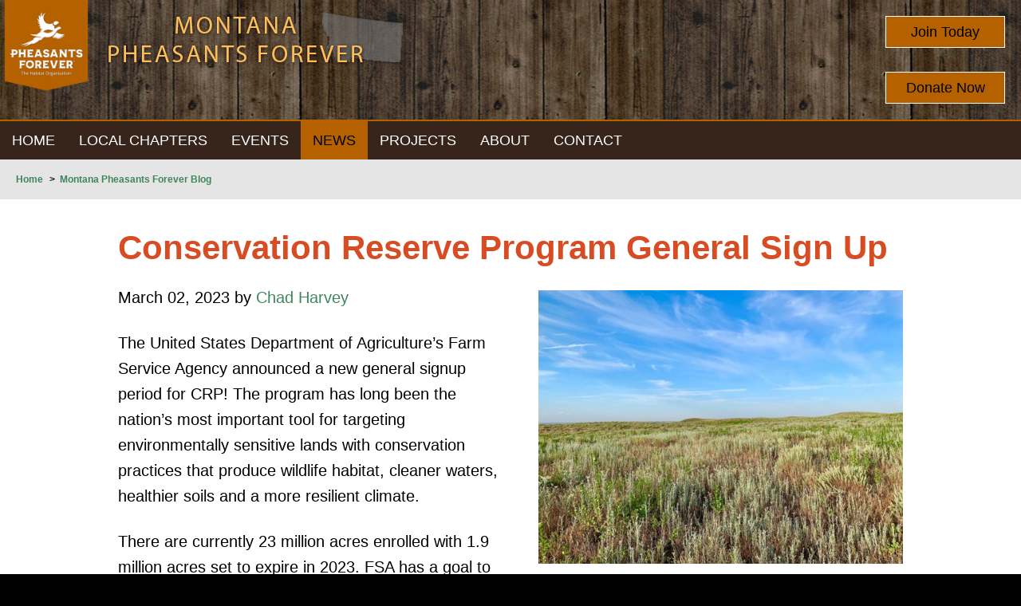

--- FILE ---
content_type: text/html;charset=UTF-8
request_url: https://montanapf.org/blog/858-conservation-reserve-program-general-sign-up/
body_size: 3928
content:
<!DOCTYPE html>
<html lang="en">
<head>
    <title>Conservation Reserve Program General Sign Up by Montana Pheasants Forever</title>
    <meta charset="utf-8">
    <meta http-equiv="X-UA-Compatible" content="IE=edge,chrome=1">
	
    <meta name="viewport" content="width=device-width, initial-scale=1.0, minimum-scale=1.0, maximum-scale=1.0">
	<meta name="apple-mobile-web-app-capable" content="yes">
	<meta name="apple-mobile-web-app-status-bar-style" content="black">
    <link rel="icon" sizes="196x196" href="/nice-highres.png">
	<link rel="apple-touch-icon-precomposed" sizes="152x152" href="/apple-touch-icon.png">
	<link rel="shortcut icon" href="/favicon.ico">
    <link href="https://fonts.googleapis.com/css?family=Vollkorn" rel="stylesheet" type="text/css">
    <link type="text/css" rel="stylesheet" href="/swipebox/css/swipebox.min.css">
    <link type="text/css" href="/css/resets.css" rel="stylesheet">
    <link type="text/css" href="/css/platform.css" rel="stylesheet">
    <link type="text/css" href="/css/theme.css" rel="stylesheet">
    <link rel="stylesheet" media="only screen and (-webkit-min-device-pixel-ratio: 1.5) and (-webkit-max-device-pixel-ratio: 1.9)" href="/css/mobile.css">
	<link rel="stylesheet" type="text/css" media="only screen and (max-width: 600px)" href="/css/mobile.css">
    
    <script type="text/javascript" src="https://ajax.googleapis.com/ajax/libs/jquery/2.2.4/jquery.min.js"></script>
	<script type="text/javascript" src="/galleria/galleria-1.5.6.min.js"></script>
    <!--[if lt IE 9]>
    <script src="http://html5shiv.googlecode.com/svn/trunk/html5.js"></script>
    <![endif]-->
    
    
        <meta name="original-source" lang="en-US" content="https://montanapf.org/blog/858-conservation-reserve-program-general-sign-up/">
        <meta property="article:publisher" content="https://www.facebook.com/montpf/">
        <meta property="og:description" content="<p>General Sign Up Open Until April 07, 2023</p>">
        <meta property="og:image" content="https://montanapf.org/blog/HAB-19-STF-007.jpg">
        <meta property="og:site_name" content="Montana Pheasants Forever">
        <meta property="og:title" content="Conservation Reserve Program General Sign Up">
        <meta property="og:type" content="blog">
        <meta property="og:url" content="https://montanapf.org/blog/858-conservation-reserve-program-general-sign-up/">
    
<script async src="https://www.googletagmanager.com/gtag/js?id="></script>
<script>
  window.dataLayer = window.dataLayer || [];
  function gtag(){dataLayer.push(arguments);}
  gtag('js', new Date());
  gtag('config', '');
</script>

</head>
<body id="Body" onload="isPageLoaded=true;" class="off">
    
    
<nav class="off">
	
        <div class="reveal-logo">
            <a href="/" title="Montana Pheasants Forever Logo"><p>Montana Pheasants Forever</p></a>
        </div>
    
    <ul>
        
            <li class="mobile"><a href="tel:503-957-2634" class="global" title="503-957-2634"><p>503-957-2634</p></a></li>
            
            <li class="mobile"><a href="/contact/" class="global"><p>Email Us</p></a></li>
        
            <li id="nav1" class="off">
                <a href="https://montanapf.org/" class="global"><p>Home</p></a>
                
            </li>
            
            <li id="nav2" class="off">
                <a href="https://montanapf.org/chapters/" class="global"><p>Local Chapters</p></a>
                
            </li>
            
            <li id="nav3" class="off">
                <a href="https://montanapf.org/events/" class="global"><p>Events</p></a>
                
            </li>
            
            <li id="nav4" class="on">
                <a href="https://montanapf.org/blog/" class="global"><p>News</p></a>
                
                	<div class="drop">
						<ul>
                        
                        	<li><a href="https://montanapf.org/blog/category/news/"><p>Chapter Articles</p></a></li>
                        
                        	<li><a href="https://montanapf.org/blog/category/gun-a-week/"><p>Gun-A-Week</p></a></li>
                        
                        </ul>
                    </div>
                
            </li>
            
            <li id="nav5" class="off">
                <a href="https://montanapf.org/projects/" class="global"><p>Projects</p></a>
                
            </li>
            
            <li id="nav6" class="off">
                <a href="https://montanapf.org/about/" class="global"><p>About</p></a>
                
                	<div class="drop">
						<ul>
                        
                        	<li><a href="https://montanapf.org/officers/"><p>Chapter Officers</p></a></li>
                        
                        	<li><a href="https://montanapf.org/meetings/"><p>Meetings</p></a></li>
                        
                        	<li><a href="https://montanapf.org/photos/"><p>Photos</p></a></li>
                        
                        	<li><a href="https://montanapf.org/links/"><p>Links</p></a></li>
                        
                        </ul>
                    </div>
                
            </li>
            
            <li id="nav7" class="off">
                <a href="https://montanapf.org/contact/" class="global"><p>Contact</p></a>
                
            </li>
            
        	<li>
                <a href="/privacy-terms-of-use/" class="global"><p>Privacy &amp; Terms</p></a>
            </li>
            <li>
                <a href="/site-map/" class="global"><p>Site Map</p></a>
            </li>
        
    </ul>
    
</nav>

    <div id="slide">
    
        <header class="hide">
        	<div class="wrap clearfix">
                <div id="mobileNav">
                    <div class="off" id="mMenu" title="Full Menu">
                        <p><span>Menu</span></p>
                    </div>
                    <a id="mBook" href="/contact/"><p>Contact Us</p></a>
                    
                </div>
                <a href="/" id="logo" title="Montana Pheasants Forever"><p>Montana Pheasants Forever</p></a>
                <p class="state"><a href="/"><img src="/images/state.png" title="Montana Pheasants Forever"></a></p>
                <p class="cta phone"><a target="_blank" href="https://pheasantsforever.org/getdoc/91f8dfad-47ad-46d6-af54-5649db42671f/Membership.aspx">Join Today</a></p>
	            <p class="cta contact"><a target="_blank" href="https://pheasantsforever.org/getdoc/eb042646-efc8-4d34-8c86-166e54bffce6/Donations.aspx">Donate Now</a></p>
            </div>
            <div id="NavWrap" class="off">
                
<nav class="off">
	
    <ul>
        
            <li id="nav1" class="off">
                <a href="https://montanapf.org/" class="global"><p>Home</p></a>
                
            </li>
            
            <li id="nav2" class="off">
                <a href="https://montanapf.org/chapters/" class="global"><p>Local Chapters</p></a>
                
            </li>
            
            <li id="nav3" class="off">
                <a href="https://montanapf.org/events/" class="global"><p>Events</p></a>
                
            </li>
            
            <li id="nav4" class="on">
                <a href="https://montanapf.org/blog/" class="global"><p>News</p></a>
                
                	<div class="drop">
						<ul>
                        
                        	<li><a href="https://montanapf.org/blog/category/news/"><p>Chapter Articles</p></a></li>
                        
                        	<li><a href="https://montanapf.org/blog/category/gun-a-week/"><p>Gun-A-Week</p></a></li>
                        
                        </ul>
                    </div>
                
            </li>
            
            <li id="nav5" class="off">
                <a href="https://montanapf.org/projects/" class="global"><p>Projects</p></a>
                
            </li>
            
            <li id="nav6" class="off">
                <a href="https://montanapf.org/about/" class="global"><p>About</p></a>
                
                	<div class="drop">
						<ul>
                        
                        	<li><a href="https://montanapf.org/officers/"><p>Chapter Officers</p></a></li>
                        
                        	<li><a href="https://montanapf.org/meetings/"><p>Meetings</p></a></li>
                        
                        	<li><a href="https://montanapf.org/photos/"><p>Photos</p></a></li>
                        
                        	<li><a href="https://montanapf.org/links/"><p>Links</p></a></li>
                        
                        </ul>
                    </div>
                
            </li>
            
            <li id="nav7" class="off">
                <a href="https://montanapf.org/contact/" class="global"><p>Contact</p></a>
                
            </li>
            
    </ul>
    
</nav>

            </div>
        </header>
    
    
        <div id="content" class="hide">
        	
                    <div id="Breadcrumb">
                        <ul>
                            <li><a href="/">Home</a></li>
                            <li class="divider">></li>
                            <li><a href="/blog/">Montana Pheasants Forever  Blog</a></li>
                             
                        </ul>
                    </div>
                
                <div id="Page" class="wrap clearfix">
                    <h1 class="title">Conservation Reserve Program General Sign Up</h1> <div class="imageWrap"><img src="https://montanapf.org/uploads/blog/HAB-19-STF-007.jpg" alt="Conservation Reserve Program General Sign Up" class="blog" width="600" height="450"></div>
<div class="details">
    <p class="author">March 02, 2023 by <a rel="author" href="/blog/author/chad-harvey/">Chad Harvey</a></p>
    <p>The United States Department of Agriculture&rsquo;s Farm Service Agency announced a new general signup period for CRP! The program has long been the nation&rsquo;s most important tool for targeting environmentally sensitive lands with conservation practices that produce wildlife habitat, cleaner waters, healthier soils and a more resilient climate.</p>
<p>There are currently 23 million acres enrolled with 1.9 million acres set to expire in 2023. FSA has a goal to meet the 27 million acre cap for fiscal year 2023 leaving nearly 6 million acres to be added to the program nationally.</p>
<p><strong>Highlights for CRP in 2023</strong></p>
<ul>
<li>Eased rules for re-enrollment pertaining to renovations</li>
<li>Increased incentives including State Acres for Wildlife Enhancement (SAFE) Initiative and Conservation Reserve Enhancement Program (CREP)</li>
<li>Options to tailor the program to work best for the producer and/or landowner</li>
<li>Partner programs for increased incentives</li>
<li>CRP Grasslands signups to be announced as well&nbsp;</li>
</ul>
<p><strong>For more information on programs in your area contact your local Pheasants Forever/NRCS Biologist or visit your local USDA Service Center.</strong></p>
<p><strong>You can also visit these websites:</strong></p>
<ul>
<li><strong>Montana FSA CRP page: <a href="https://www.fsa.usda.gov/programs-and-services/conservation-programs/conservation-reserve-program/index" target="_blank" rel="noopener">Conservation Reserve Program (usda.gov)</a></strong></li>
<li><strong>USDA&rsquo;s Farmers.gov <a href="https://www.farmers.gov/" target="_blank" rel="noopener">Farmers.gov</a></strong></li>
<li><strong>Pheasants Forever National page and Montana page <a href="https://pheasantsforever.org/" target="_blank" rel="noopener">https://pheasantsforever.org</a> and <a href="http://www.montanapf.org/" target="_blank" rel="noopener">Montana Pheasants Forever | A Local Montana PF Chapter</a></strong></li>
</ul>
<p>Crystallaina White <br>Farm Bill Biologist Pheasants Forever <br>Billings NRCS Field Office <br>(406) 371-2540<strong></strong></p>
<p>Maverick Cady <br>Farm Bill Biologist Pheasants Forever <br>Chester NRCS Field Office <br>(406) 759-5788 ex. 115</p> 
        <p>Posted in: 
        
            <a href="/blog/category/news/">News</a> 
        </p>
	
</div>
</div>
        </div>
        <footer class="hide">
        	
        	<div class="wrap clearfix">
            	<div class="split">
                    <div class="box">
                        
                            <div class="icons">
                                <h4>Connect</h4>
                                
                                        <a href="https://www.facebook.com/montpf/" target="_blank"><img class="icon" src="/images/icon-facebook.png" alt="Montana Pheasants Forever"></a>
                                    
                            </div>
                        
                        <p class="links"><a href="https://montanapf.org/site-map/">Site Map</a><a href="https://montanapf.org/privacy-terms-of-use/">Privacy & Terms</a></p>
                    </div>
                </div>
            </div>
        </footer>
        <div class="copy clearfix">
            <a href="https://www.3plains.com" target="_blank"><img class="copy-logo" src="/images/logo-badge.png" alt="3plains Logo" title="3plains Outdoor Marketing + Design" width="150" height="100"></a>
            <p class="copy">
                2026 Photos & Text Copyright - &#169; Montana Pheasants Forever<br>
                3plains.com - <a href="https://www.3plains.com/pheasants-forever/" target="_blank">Pheasants Forever Websites</a>
            </p>
        </div>
    </div>
    <div id="BackToTop" title="Back To Top"><a href="#Body"><p>Back To Top</p></a></div>


<script type="text/javascript" src="/swipebox/js/jquery.swipebox.min.js"></script>
<script type="text/javascript" src="/js/main.js"></script>
<script src="https://js.hcaptcha.com/1/api.js" async defer></script>
</body>
</html>

--- FILE ---
content_type: text/css
request_url: https://montanapf.org/css/resets.css
body_size: 1367
content:
/* -----------------------------------------------------------------------------------------------------------------------
File Author:	Ryan Marincovich (ryan@bicycletheory.com)
Date Created:   XXXX.XX.XX
Client:         X
File Purpose:	Standard style resets style sheet
Revisions:
-------------------------------------------------------------------------------------------------------- */


html, body, div, span, applet, object, iframe,
h1, h2, h3, h4, h5, h6, p, blockquote, pre,
a, abbr, acronym, address, big, cite, code,
del, dfn, em, font, img, ins, kbd, q, s, samp,
small, strike, strong, sub, sup, tt, var,
dl, dt, dd, ol, ul, li,
fieldset, form, label, legend,
table, caption, tbody, tfoot, thead, tr, th, td {
	margin: 0;
	padding: 0;
	border: 0;
	outline: 0;
	font-family: inherit;
	vertical-align: baseline;
}
code { 
	font-family: monospace; 
	font-size: 16px; font-size: 1.6rem;
	line-height: 20px; line-height: 2rem;
}
/* remember to define focus styles! */
:focus { outline: 0; }
ol, ul {
	list-style: none;
	padding: 0 0 12px 0;
}
/* tables still need 'cellspacing="0"' in the markup */
table {
	border-collapse: separate;
	border-spacing: 0;
}
caption, th, td {
	text-align: left;
	font-weight: normal;
}
blockquote:before, blockquote:after,
q:before, q:after { content: ""; }
blockquote, q { quotes: "" ""; }
blockquote {
	margin: 15px 30px 30px;
	padding: 16px 20px 4px;
	background: #e5e5e5;
}
blockquote p { padding-bottom: 7px; }
::-webkit-input-placeholder { color: #999; }
:-moz-placeholder { color: #999; }
::-moz-placeholder { color: #999; }
:-ms-input-placeholder { color: #999; }
header, footer, nav { display: block; }
.details ol, 
.details ul { 
	padding: 0 0 20px 40px; 
	margin: 0;
}
.details ol li, 
.details ul li { padding: 0 0 0 5px; }
.details ul { list-style: disc outside; }
.details ol { list-style: decimal outside; }
p,
.store p,
.details p { padding: 0 0 25px; }
.clearfix:after {
     content: " "; 
     display: block; 
     height: 0; 
	 font-size: 0;
     clear: both; 
     visibility: hidden;
}
.clearfix {display: inline-block;}
/* Hides from IE-mac \*/
* html .clearfix {height: 1%;}
.clearfix {display: block;}
/* End hide from IE-mac */
img {
	border: 0;
	display: block;
}
.sxs > br { display: none; }

/* ---- TESTING STYLES TO HIGHLIGHT BAD CODE ---- */
/* Empty Elements 
div:empty, span:empty, li:empty, p:empty, td:empty, th:empty { padding: 20px; border: 5px dotted yellow !important; }*/

/* Empty Attributes 
*[alt=""], *[title=""], *[class=""], *[id=""], a[href=""], a[href="#"] { border: 5px solid yellow !important; }*/

/* Deprecated Elements 
applet, basefont, center, dir, font, isindex, menu, s, strike, u { border: 5px dotted red !important; }*/

/* Deprecated Attributes 
*[background], *[bgcolor], *[clear], *[color], *[compact], *[noshade], *[nowrap], *[size], *[start],
*[bottommargin], *[leftmargin], *[rightmargin], *[topmargin], *[marginheight], *[marginwidth], *[alink], *[link], *[text], *[vlink],
*[align], *[valign], *[hspace], *[vspace], ul[type], ol[type], li[type] { border: 5px solid red !important; }*/

--- FILE ---
content_type: text/css
request_url: https://montanapf.org/css/theme.css
body_size: 5425
content:
/* -----------------------------------------------------------------------------------------------------
File Author:	Ryan Marincovich (ryan.marincovich@3plains.com)
Date Created:   2016.7.5
Client:         3Plains
File Purpose:	Theme style sheet
Revisions:
-------------------------------------------------------------------------------------------------------- */

/* ==>  Swipebox  ---------------------------------------------------------------------------------------- */
#Body #swipebox-overlay { background: rgba(0,0,0,0.8); }
#Body #swipebox-close {
	width: 100px;
	height: 100px;
	right: 20px;
	top: 20px;
	background-size: 500px 100px;
	background-position: 0 0;
}

/* ==>  Fonts  ---------------------------------------------------------------------------------------- */
/*
	font-family: 'Crimson Text', Helvetica, sans-serif;
*/
*[class^=bar] p,
header p.cta a,
h1,h2,h3,h4,h5,h6,
nav a p {
	font-family: 'Crimson Text', Helvetica, sans-serif;
	font-weight: normal; 
}
/* ALL BOLD FONT DECLARATIONS - necessary since webfonts may need to override */
h1,h2,h3,h4,h5,h6,
#SearchBar a,
#Breadcrumb ul,
#Showcase .right .att-row p.label,
.paging-bar,
.alert-error p,
*[class^=targets] p.info { font-weight: bold; }

/* ALL ITALIC FONT DECLARATIONS - necessary since webfonts may need to override */
.image-wrap p,
*[class^=targets] p.position,
*[class^=targets] p.source,
div.sub-title p.source,
*.no-records { font-style: italic; }

/* FONT WEIGHT OVERRIDE */
a.button { font-weight: normal; }

/* MAIN BODY TEXT SIZE DEF */
body {
	font-size: 20px; font-size: 2rem;
	line-height: 32px; line-height: 3.2rem;
}
/* ----- 12px ----- */
.image-wrap p,
header > .utils p,
#Breadcrumb,   
p.copy,
input[type=submit].small { 
	font-size: 12px; font-size: 1.2rem; 
	line-height: 20px; line-height: 2rem;
}
/* ----- 14px ----- */
.grid-item p,
.paging-bar p,
div.hours .box p,
footer ul.links p,
div[class^=bar] p.right,
div[class^=bar] a.right,
label,
div[class^=form-row] p,
footer,
footer p {
	font-size: 14px; font-size: 1.4rem;
	line-height: 22px; line-height: 2.2rem;
}
input[type=text], 
input[type=password], 
textarea, 
select, 
input[type=email], 
input[type=tel], 
input[type=search] { 
	font-size: 14px; font-size: 1.4rem; 
}
/* ----- 16px ----- */
.hero-interior .callout-box,
div.targets ul li p,
a.button p,
h6 { 
	font-size: 16px; font-size: 1.6rem; 
	line-height: 24px; line-height: 2.4rem;
}
nav p {
	font-size: 16px; font-size: 1.6rem; 
	line-height: 20px; line-height: 2rem;
}
/* ----- 18px ----- */
header p.cta,
a.button,
p[class^=title],
footer ul.contact p,
footer ul.main p,
h5 {
	font-size: 18px; font-size: 1.8rem;
	line-height: 26px; line-height: 2.6rem;
}
input[type=submit] {
	font-size: 18px; font-size: 1.8rem;
	line-height: 18px; line-height: 1.8rem;
}
h5, h6 { padding: 0 0 14px; }
/* NAVIGATION */
nav a.global p {
	font-size: 18px; font-size: 1.8rem; 
	line-height: 20px; line-height: 2rem;
}
/* ----- 22px ----- */
div[class^=bar] p[class^=title],
div.targets ul li p[class^=title] {
	font-size: 22px; font-size: 2.2rem;
	line-height: 30px; line-height: 3rem;
}
/* ----- 26px ----- */
footer h2,
div.targets div.row p[class^=title] { 
	font-size: 26px; font-size: 2.6rem;
	line-height: 34px; line-height: 3.4rem;
}
h1 { 
	font-size: 42px; font-size: 4.2rem;
	line-height: 52px; line-height: 5.2rem;
    padding: 0 0 20px;
}
h2 { 
	font-size: 36px; font-size: 3.6rem;
	line-height: 46px; line-height: 4.6rem;
	padding: 0 0 25px;
}
h3 { 
	font-size: 30px; font-size: 3rem;
	line-height: 38px; line-height: 3.8rem;
	padding: 0 0 20px;
}
h4 {
	font-size: 26px; font-size: 2.6rem;
	line-height: 34px; line-height: 3.4rem;
	padding: 0 0 16px;
}
p.center {
	width: 100%;
	padding: 0;
	text-align: center;
}

/* ==>  Images  ---------------------------------------------------------------------------------------- */
*[class^=targets] div[class^=row] a.right img {
	max-width: 100%;
	padding: 0;
}
div#Big {
	width: 100%;
	height: auto;
	position: relative;
	overflow: hidden;
	z-index: 100;
}
#Big video {
	position: absolute;
	top: 0;
	left: 0;
	max-width: 100%;
	z-index: 102;
}

/* ==>  Framework  ---------------------------------------------------------------------------------------- */
html { background: #000 url(/images/tile.jpg) top center repeat; }
*[class^=targets] p,
body { color: #000; }
h1,h2,h3,h4,h5,h6 {	color: #d84c24; }
header {
	height: 200px;
}
header > .wrap { min-height: 150px; }
#logo {
	width: 116px;
	height: 150px;
	padding: 0; 
	float: left; 
	background-image: url(/images/logo.png);
	background-repeat: no-repeat;
	background-position: 0 0;
	background-size: 100%;
	z-index: 999;
}
#logo p { display: none; }
header p.state {
	position: absolute;
	top: 0;
	left: 116px;
	height: 100%;
	padding: 22px 10 21px 0;
}
header p.state img {
	width: auto;
	max-height: 100%;
}
header p.cta {
	position: absolute;
	right: 20px;
	padding: 0;
	float: right;
	display: block;
}
header p.phone { top: 20px; }
header p.contact { bottom: 20px; }
header p.cta a {
	width: 150px;
	min-height: 40px;
	padding: 6px 0 0;
	text-decoration: none;
	float: right;
	color: #000;
	background: #b56100;
	border: 1px solid #fff;
	text-align: center;
	font-weight: normal;
}
header > div#NavWrap {
	width: 100%;
	height: 50px;
	background: #37251b;
    border-top: 2px solid #b56100;
}
header > div#NavWrap.top-anchor {
	-webkit-box-shadow: 0 0 6px 0 rgba(0,0,0,0.7);
	box-shadow: 0 0 6px 0 rgba(0,0,0,0.7);
}
nav {
	width: 100%;
	height: 48px;
}
nav > ul {
	width: auto;
	height: 48px;
    padding: 0;
    margin: 0 auto;
    display: inline-block;
}
nav > ul > li a.global { color: #fff; }
nav > ul > li:hover a.global, 
nav > ul > li:active a.global, 
nav > ul > li:focus a.global,
nav > ul > li.on a.global {
    background: #b56100;
    color: #000;
}
nav > ul > li a.global > p { 
	padding: 14px 15px 0;
	text-transform: uppercase;
}
header nav > ul > li > div.drop {
	top: 48px;
	left: 0;
	width: 250px;
	background: #37251b;
	border: 2px solid #b56100;
}
nav > ul > li > div.drop { padding: 5px 15px 0; }
nav > ul li ul li a { 
	padding: 11px 0;
	color: #fff;
}
header nav > ul li ul li a:hover, 
header nav > ul li ul li a:active, 
header nav > ul li ul li a:focus {
    background: #b56100;
    color: #000;
}
nav > ul li ul li p { padding: 0 10px; }
nav a.sticky-home {
	position: absolute;
	top: 0;
	right: 15px;
	width: 50px;
	height: 50px;
	background: url(/images/icon-home.png) top center no-repeat;
	background-size: 100% 100%;
}
#content { background: #fff; }
#content #Page #BlogComments { border-top: 5px solid #333; }
#Breadcrumb { background: #e5e5e5; }
footer ul.links li a.head { color: #3f865d; }
footer ul.links li a { color: #fff; }
footer ul.contact li a { color: #3f865d; }
div.copy { background: #000; }
div.copy img.copy-logo {
    max-height: 50px;
    width: auto !important;
    float: left;
}
p.copy { color: #fff; }
p.copy a { color: #3f865d; }
footer {
    border-top: 5px solid #b56100;
}
footer .wrap {
    width: 400px;
	max-width: 100%;
	padding: 30px 0 0;
	clear: both;
}
footer .wrap .split {
	width: 100%;
	padding: 0 20px;
	float: left;
}
footer iframe {
	width: 100%;
	max-width: 100%;
}
footer .connect { background: #000; }
footer .connect .signup h5 { color: #fff; }
footer .connect .signup label { color: #fff; }
footer div.box { background: #37251b; }
footer div.box p,
footer div.box h4,
footer h2 { color: #fff; }
footer div.box {
	width: 100%;
	max-width: 100%;
	margin: 0 auto;
	padding: 15px;
	display: block;
}
div.copy {
	width: 100%;
	padding: 12px 15px 10px;
	text-align: left;
}
p.copy { padding: 6px 20px 8px 90px; }
p.copy a { font-weight: normal; }
footer .box div.icons {
	width: 100%;
	padding: 10px 0 0;
	text-align: center;
}
footer .box div.icons h4 {
	width: 100%;
	padding: 0;
	text-align: center;
}
footer .box .icons a {
	height: 50px;
    margin: 0 4px;
	display: inline-block; 
}
footer .box img.icon {
	max-width: 30px;
	height: auto !important;
	padding: 10px 5px;
	display: inline;
}
.slide-placeholder {
    position: relative;
    width: 100%;
    float: left;
}
.slide-placeholder img {
    width: 100%;
    max-width: 100%;
    height: auto !important;
}
.slider { max-width: 100%; }
div.ctas { padding: 0 5px; }
div.ctas .cta {
	width: 33.33%;
	padding: 10px 5px;
}
div.ctas .cta a {
	width: 100%;
	float: left;
}
.hero-interior {
	width: 100%;
	max-width: 100%;
	position: relative;
}
.hero-interior img {
	max-width: 100%;
	height: auto !important;
	margin: 0 auto;
	display: block;
}
.hero-interior #Seeds {
	top: 40px;
	left: 40px;
}
.hero-interior #Join {
	top: 40px;
	right: 40px;
}
.hero-interior .callout-box {
	position: absolute;
	left: 40px;
	bottom: 40px;
	width: 500px;
	padding: 20px 40px;
	background: rgba(55,37,27,0.9);
	-webkit-box-shadow: 0 0 5px 1px rgba(0,0,0,0.7);
	box-shadow: 0 0 5px 1px rgba(0,0,0,0.7);
	color: #fff;
	border: 1px solid #fff;
}
.hero-interior .callout-box a.button {
	width: 48%;
	float: left;
    text-align: center;
}
.hero-interior .callout-box a.button.right { float: right; }
@media only screen and (max-width : 1100px) {
	.hero-interior .callout-box {
		width: 48%;
	}
	.hero-interior #Seeds {
		top: 10px;
		bottom: auto;
		left: 10px;
	}
	.hero-interior #Join {
		top: 10px;
		right: 10px;
	}
	.hero-interior .callout-box a.button.right,
	.hero-interior .callout-box a.button {
		width: 100%;
		float: left;
	}
	.hero-interior .callout-box a.button.right { margin: 15px 0 0; }
}
@media only screen and (max-width : 800px) {
	.hero-interior .callout-box {
		width: 90%;
		bottom: 10px;
		left: 10px;
	}
}
@media only screen and (max-width : 600px) {
	.hero-interior .callout-box {
		position: relative;
		bottom: auto;
		left: auto;
		width: 100%;
		padding: 20px 40px;
		margin: 30px 0 0;
		float: left;
	}
}

/* link, title colors */
*[class^=targets] a p.title,
*[class^=targets] a h2,
a,
*[class^=targets] a p[class^=title] { color: #3f865d; }

/* bar colors */
*[class^=bar] {
	min-height: 50px;
	background: #37251b;
}
div[class^=bar] p { 
	padding: 11px 15px 3px;
	text-transform: uppercase;
}
*[class^=bar] a.right, 
*[class^=bar] p.right {
	padding: 14px 20px 0 0;
	float: right;
}
*[class^=bar] p.right { text-transform: capitalize; }
*[class^=bar] a { font-weight: normal; }
*[class^=bar] a,
div[class^=bar] p { color: #fff; }
*[class^=bar] p.right { color: #ccc; }

/* required asterisk */
span.required,
div[class^=form-row] > label span { color: #c00; }

/* paging bar */
.paging-bar { background: #e5e5e5; }
.pagination a p { 
	color: #3f865d;
	border: 1px solid #3f865d;
}
.pagination a p:hover, 
.pagination a p:active, 
.pagination a p:focus { 
	background: #3f865d;
	color: #fff;
	border: 1px solid #3f865d;
}
.pagination p.current {
	background: #3f865d;
	color: #fff;
	border: 1px solid #3f865d;
}
.pagination p {
	color: #999;
	border: 1px solid #999;
	background: #fff;
}
p.center-button {
    width: 100%;
    padding: 20px 0;
    float: left;
    text-align: center;
}
/* buttons */
input[type=submit], 
button, 
a.button {
	background: #3f865d;
	color: #fff;
	border: 1px solid #fff;
	cursor: pointer;
	text-transform: uppercase;
}
a.button p { color: #fff; }
.comments .row {
    padding: 20px 0 0;
    border-top: 1px solid #999;
}
.comments .row p.comment-title { padding: 0 0 5px; }

/* ========== Grids ================================= */
.grid {
    display: flex;
    flex-flow: row wrap;
	justify-content: center;
}
.grid div.data p { padding: 0 0 10px; }
.grid div.data p.title {
	padding: 0 0 10px;
	text-align: left;
}
.grid-item {
	padding: 15px;
    margin: 20px 10px 0;
    background: #e5e5e5;
    border: 1px solid #333;
}
.grid-item.two {
	width: calc(50% - 20px);
    -webkit-flex: 0;
    -ms-flex: 0 0 calc(50% - 20px);
    flex: 0 0 calc(50% - 20px);
}
.grid-item.two img {
	max-width: 35%;
	height: auto !important;
	padding: 0 0 15px 20px;
	float: right;
}
.grid-item.four {
	width: calc(25% - 20px);
    -webkit-flex: 0;
    -ms-flex: 0 0 calc(25% - 20px);
    flex: 0 0 calc(25% - 20px);
	text-align: center;
	display: flex;
	flex-flow: column nowrap;
	justify-content: space-between;
}
.grid-item.four div.labels {
	width: 100%;
	margin-top: auto;
}
.grid-item.four img {
	width: auto;
	height: auto !important;
	max-height: 180px;
	max-width: 100%;
	margin: 0 auto;
	float: none;
	display: block;
}
.grid-item.four p { padding: 0 0 10px; }
@media only screen and (max-width : 1024px) {
    .grid-item.four {
        width: calc(50% - 20px);
        -webkit-flex: 0;
        -ms-flex: 0 0 calc(50% - 20px);
        flex: 0 0 calc(50% - 20px);
    }
}
@media only screen and (max-width : 650px) {
    .grid-item.four,
	.grid-item.two {
		width: calc(100% - 20px);
		-webkit-flex: 0;
		-ms-flex: 0 0 calc(100% - 20px);
		flex: 0 0 calc(100% - 20px);
	}
    .grid-item.four img {
        width: 100%;
        height: auto !important;
        max-height: none;
        max-width: 100%;
        margin: 0 auto;
        float: none;
        display: block;
    }
	.grid-item.two img {
		max-width: 100%;
		height: auto !important;
		padding: 0 0 20px;
		margin: 0 auto;
		float: none;
		display: block;
	}
}

/* ========== Custom Hunt Table ================================= */
table {
    width: 100%;
    margin: 0 0 30px;
    padding: 10px;
    border-top: 1px solid #ccc;
    border-right: 1px solid #ccc;
    border-left: 1px solid #ccc;
    background: #e5e5e5;
    border-collapse: collapse;
}
table tr { border-bottom: 1px solid #ccc; }
table td { padding: 8px 10px 5px; }
table td:nth-child(2) { text-align: right; }
div.hunts {
	width: 100%;
	max-width: 800px;
	margin: 0 auto 30px;
	display: block;
	background: #fff;
}
div.hunts .bar {
	width: 100%;
	float: left;
}
div.hunts .bar p { float: left; }
div.hunts .bar p.title { width: 70%; }
div.hunts .bar p.book { 
	width: 30%;
	text-align: right; 
} 
div.hunts ul {
	width: 100%;
	padding: 5px 0;
	float: left;
	list-style: none;
	border-bottom: 1px solid #333;
}
div.hunts ul.subhead { 
	background: #333;
	color: #fff;
	font-weight: bold;
}
div.hunts ul li { 
	padding: 8px 10px 5px;
	float: left; 
}
div.hunts ul li.col-one { width: 50%; }
div.hunts ul li.col-two,
div.hunts ul li.col-three { width: 25%; }
div.hunts ul li.col-two { text-align: center; }
div.hunts ul li.col-three {
	font-weight: bold;
	text-align: right; 
}
@media only screen and (max-width: 600px) {
	.content div.hunts ul li {
		font-size: 12px; font-size: 1.2rem; 
		line-height: 20px; line-height: 2rem;
	}
}

/* tables */
div.group,
#Rows { border-top: 1px solid #ccc; }
*[class^=targets] div[class^=row] { border-bottom: 1px solid #ccc; }
#Portfolio ul { border: 0; }

/* attributes table for resources like Staff */
#Showcase .right { background: #fff; }
#Showcase .right .att-row p.label { border-top: 1px solid #666; }
#Showcase .right .att-row:first-child p.label { border: 0; }

/* media gallery */
#MediaGallery { background: rgba(51,51,51, 0.7); }
div.thumbs div.block div.link { border: 5px solid #00c0ff; }
div.thumbs div.block div.current, 
div.thumbs div.block div.link:hover, 
div.thumbs div.block div.link:active, 
div.thumbs div.block div.link:focus { border: 5px solid #c00; }
div.thumbs div.block p { color: #fff; }
div.thumbs div.block p.source { background: #000; }
#MediaContent > p { color: #ccc; }

/* forms */
fieldset { background: #fff; }
input[type=text], 
input[type=password], 
textarea, 
select, 
input[type=email], 
input[type=tel], 
input[type=search] { border: 1px solid #666; }
input[type=text]:focus, 
input[type=password]:focus, 
textarea:focus, select:focus, 
input[type=email]:focus, 
input[type=tel]:focus, 
#globalSearch input[type=search]:focus {
	-webkit-box-shadow: 0 0 3px #999;
	box-shadow: 0 0 3px #999;
}

/* optional back to top icon */
#BackToTop {
	position: fixed;
	right: 20px;
	bottom: 80px;
	width: 50px;
	height: 50px;
	background: url(/images/top-icon.png) top left no-repeat;
	display: none;
    z-index: 9001;
}
html.top-pad #BackToTop { display: block; }
#BackToTop a {
	width: 100%;
	height: 100%;
	display: block;
}
#BackToTop p { display: none; }
@media only screen and (max-width : 1024px) {
	footer ul.cols { 
		width: 100%; 
		padding: 20px 10px 10px;
	}
}
@media only screen and (max-width : 950px) {
	ul.targets-cols { padding-top: 10px; }
	div.scalebox img { max-height: 150px; }
	ul.targets-cols div.scalebox { height: 150px; }
}
@media only screen and (max-width : 900px) {
	nav p {
		font-size: 14px; font-size: 1.4rem; 
		line-height: 20px; line-height: 2rem;
	}
	nav > ul > li a.global > p {
		padding: 16px 10px 0;
		font-size: 12px; font-size: 1.2rem; 
		line-height: 16px; line-height: 1.6rem;
	}
	footer ul.links {
		width: 50%;
		float: left;
	}
	footer ul.contact {
		width: 100%;
		float: left;
	}
	footer ul.links li {
		width: 100%;
		padding: 10px 0 0;
		float: left;
		text-align: left;
	}
	footer ul.links li p,
	footer ul.links li a {
		width: 100%;
		float: left;
	}
	footer ul.main p,
	footer ul.links p {
		font-size: 14px; font-size: 1.4rem;
		line-height: 22px; line-height: 2.2rem;
	}
	div.targets div.scalebox { height: 140px; }
	div.targets div.scalebox img { max-height: 140px; }
	.form-wrapper { padding: 0; }
}
@media only screen and (max-width: 750px) {
	#MainForm,
	div.hours {	width: 100%; }
	div.stacked-row { padding: 20px 0 10px; }
	div.stacked-row img {
        max-width: 100%;
		margin: 0 auto;
		padding: 0 0 25px;
		float: none;
		display: block;
    }
	div.stacked-row .data,
	div.stacked-row .data a.button,
	div.details a.button,
	div.details a.bigbutton,
	div.sxs3 a.button { max-width: 100%; }
}
@media only screen and (max-width : 700px) {
	.content { padding: 15px; }
	div.targets ul { padding: 0; }
	div.targets ul > li { 
		width: 50%; 
		padding-top: 20px;
	}
	div.targets ul > li:nth-child(3) { clear: both; }
	div.targets div.scalebox { height: 200px; }
	div.targets div.scalebox img { max-height: 200px; }
	div.group ul { padding: 0 0 0 20px; }
	div.group ul > li { padding: 0 0 15px; }
	div.group ul.two > li { 
		width: 100%; 
		padding: 0 0 15px;
	}
}
@media only screen and (max-width : 480px) {
	div.targets ul > li { 
		width: 100%; 
		padding-top: 30px;
	}
	div.targets div.scalebox > p {
		position: relative;
		float: left;
	}
	div.targets div.scalebox { height: auto !important; }
	div.targets div.scalebox img { max-height: auto; }
	div.targets ul li p[class^=title] { 
		width: 100%;
		float: left; 
	}
	div.group ul > li { padding-top: 0; }
}